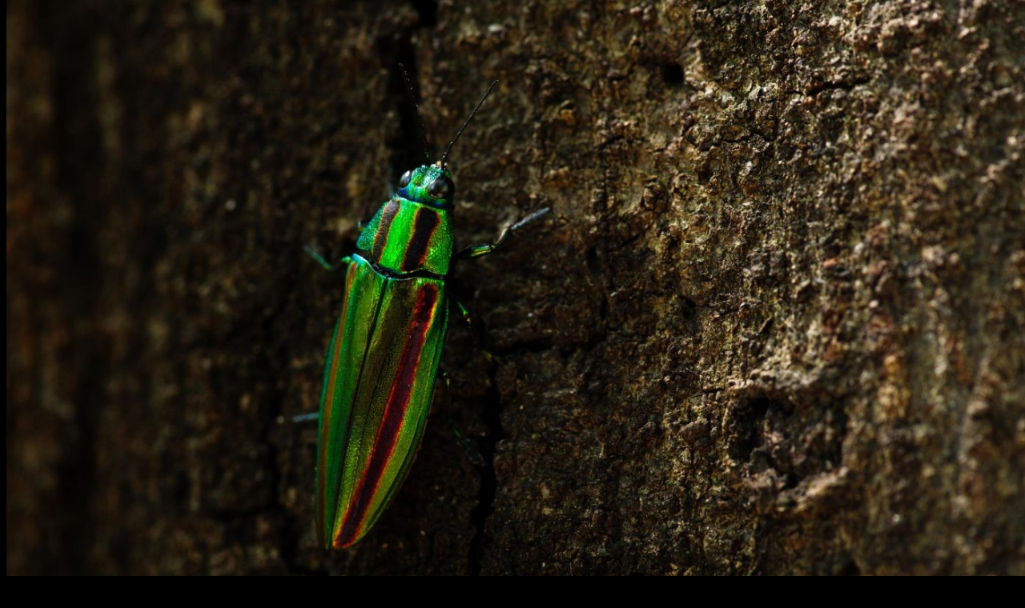

--- FILE ---
content_type: text/html; charset=utf-8
request_url: https://www.google.com/recaptcha/api2/aframe
body_size: 267
content:
<!DOCTYPE HTML><html><head><meta http-equiv="content-type" content="text/html; charset=UTF-8"></head><body><script nonce="3wqXsBWRJwyNLeaspA_8fg">/** Anti-fraud and anti-abuse applications only. See google.com/recaptcha */ try{var clients={'sodar':'https://pagead2.googlesyndication.com/pagead/sodar?'};window.addEventListener("message",function(a){try{if(a.source===window.parent){var b=JSON.parse(a.data);var c=clients[b['id']];if(c){var d=document.createElement('img');d.src=c+b['params']+'&rc='+(localStorage.getItem("rc::a")?sessionStorage.getItem("rc::b"):"");window.document.body.appendChild(d);sessionStorage.setItem("rc::e",parseInt(sessionStorage.getItem("rc::e")||0)+1);localStorage.setItem("rc::h",'1768884209953');}}}catch(b){}});window.parent.postMessage("_grecaptcha_ready", "*");}catch(b){}</script></body></html>